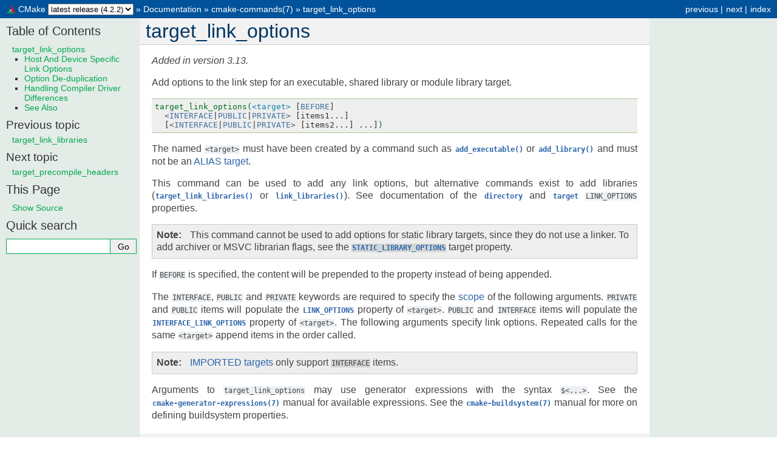

--- FILE ---
content_type: text/html
request_url: https://cmake.org/cmake/help/latest/command/target_link_options.html
body_size: 5110
content:
<!DOCTYPE html>

<html lang="en" data-content_root="../">
  <head>
    <meta charset="utf-8" />
    <meta name="viewport" content="width=device-width, initial-scale=1.0" /><meta name="viewport" content="width=device-width, initial-scale=1" />

  <title>target_link_options &mdash; CMake 4.2.2 Documentation</title>

    <link rel="stylesheet" type="text/css" href="../_static/pygments.css?v=a3862c66" />
    <link rel="stylesheet" type="text/css" href="../_static/cmake.css?v=4d06bd55" />
    
    <script src="../_static/documentation_options.js?v=432e6325"></script>
    <script src="../_static/doctools.js?v=9bcbadda"></script>
    <script src="../_static/sphinx_highlight.js?v=dc90522c"></script>
    
    <link rel="canonical" href="https://cmake.org/cmake/help/latest/command/target_link_options.html" />
    <link rel="icon" href="../_static/cmake-favicon.ico"/>
    <link rel="index" title="Index" href="../genindex.html" />
    <link rel="search" title="Search" href="../search.html" />
    <link rel="next" title="target_precompile_headers" href="target_precompile_headers.html" />
    <link rel="prev" title="target_link_libraries" href="target_link_libraries.html" />
    <link rel="search" type="application/opensearchdescription+xml"
          title="Search within CMake Documentation of Latest Version"
          href="../../latest-opensearch.xml"/>
    <script type="text/javascript" src="../../version_switch.js"></script>
 

  </head><body>
    <input id="sidebar-check" type="checkbox" />
    <label id="sidebar-overlay" for="sidebar-check"></label>



    <div class="related relbar1" role="navigation" aria-label="Related">
      <h3>Navigation</h3>
      <ul>
        <li class="right" style="margin-right: 10px">
          <a href="../genindex.html" title="General Index"
             accesskey="I">index</a></li>
        <li class="right" >
          <a href="target_precompile_headers.html" title="target_precompile_headers"
             accesskey="N">next</a> |</li>
        <li class="right" >
          <a href="target_link_libraries.html" title="target_link_libraries"
             accesskey="P">previous</a> |</li>
  <li>
    <label class="sidebar-toggle" for="sidebar-check"></label>
  </li>
  <li class="rootlink">
    <img src="../_static/cmake-logo-16.png" width="16" height="16" alt=""/>
    <a href="https://cmake.org/">CMake</a> <span class="version_switch">4.2.2</span>
    <span class="reldelim1"> &#187;</span>
  </li>
  <li>
    <a href="../index.html">Documentation</a> &#187;
  </li>

          <li class="nav-item nav-item-1"><a href="../manual/cmake-commands.7.html" accesskey="U">cmake-commands(7)</a> &#187;</li>
        <li class="nav-item nav-item-this"><a href="">target_link_options</a></li> 
      </ul>
    </div>  

    <div class="document">
      <div class="documentwrapper">
        <div class="bodywrapper">
          <div class="body" role="main">
            
  <section id="target-link-options">
<span id="command:target_link_options"></span><h1>target_link_options<a class="headerlink" href="#target-link-options" title="Link to this heading">¶</a></h1>
<div class="versionadded">
<p><span class="versionmodified added">Added in version 3.13.</span></p>
</div>
<p>Add options to the link step for an executable, shared library or module
library target.</p>
<div class="highlight-cmake notranslate"><div class="highlight"><pre><span></span><span class="nf">target_link_options(</span><span class="nv">&lt;target&gt;</span><span class="w"> </span><span class="p">[</span><span class="no">BEFORE</span><span class="p">]</span>
<span class="w">  </span><span class="o">&lt;</span><span class="no">INTERFACE</span><span class="p">|</span><span class="no">PUBLIC</span><span class="p">|</span><span class="no">PRIVATE</span><span class="o">&gt;</span><span class="w"> </span><span class="p">[</span><span class="nb">items1...</span><span class="p">]</span>
<span class="w">  </span><span class="p">[</span><span class="o">&lt;</span><span class="no">INTERFACE</span><span class="p">|</span><span class="no">PUBLIC</span><span class="p">|</span><span class="no">PRIVATE</span><span class="o">&gt;</span><span class="w"> </span><span class="p">[</span><span class="nb">items2...</span><span class="p">]</span><span class="w"> </span><span class="p">...]</span><span class="nf">)</span>
</pre></div>
</div>
<p>The named <code class="docutils literal notranslate"><span class="pre">&lt;target&gt;</span></code> must have been created by a command such as
<span class="target" id="index-0-command:add_executable"></span><a class="reference internal" href="add_executable.html#command:add_executable" title="add_executable"><code class="xref cmake cmake-command docutils literal notranslate"><span class="pre">add_executable()</span></code></a> or <span class="target" id="index-0-command:add_library"></span><a class="reference internal" href="add_library.html#command:add_library" title="add_library"><code class="xref cmake cmake-command docutils literal notranslate"><span class="pre">add_library()</span></code></a> and must not be an
<a class="reference internal" href="../manual/cmake-buildsystem.7.html#alias-targets"><span class="std std-ref">ALIAS target</span></a>.</p>
<p>This command can be used to add any link options, but alternative commands
exist to add libraries (<span class="target" id="index-0-command:target_link_libraries"></span><a class="reference internal" href="target_link_libraries.html#command:target_link_libraries" title="target_link_libraries"><code class="xref cmake cmake-command docutils literal notranslate"><span class="pre">target_link_libraries()</span></code></a> or
<span class="target" id="index-0-command:link_libraries"></span><a class="reference internal" href="link_libraries.html#command:link_libraries" title="link_libraries"><code class="xref cmake cmake-command docutils literal notranslate"><span class="pre">link_libraries()</span></code></a>).  See documentation of the
<span class="target" id="index-0-prop_dir:LINK_OPTIONS"></span><a class="reference internal" href="../prop_dir/LINK_OPTIONS.html#prop_dir:LINK_OPTIONS" title="LINK_OPTIONS"><code class="xref cmake cmake-prop_dir docutils literal notranslate"><span class="pre">directory</span></code></a> and
<span class="target" id="index-0-prop_tgt:LINK_OPTIONS"></span><a class="reference internal" href="../prop_tgt/LINK_OPTIONS.html#prop_tgt:LINK_OPTIONS" title="LINK_OPTIONS"><code class="xref cmake cmake-prop_tgt docutils literal notranslate"><span class="pre">target</span></code></a> <code class="docutils literal notranslate"><span class="pre">LINK_OPTIONS</span></code> properties.</p>
<div class="admonition note">
<p class="admonition-title">Note</p>
<p>This command cannot be used to add options for static library targets,
since they do not use a linker.  To add archiver or MSVC librarian flags,
see the <span class="target" id="index-0-prop_tgt:STATIC_LIBRARY_OPTIONS"></span><a class="reference internal" href="../prop_tgt/STATIC_LIBRARY_OPTIONS.html#prop_tgt:STATIC_LIBRARY_OPTIONS" title="STATIC_LIBRARY_OPTIONS"><code class="xref cmake cmake-prop_tgt docutils literal notranslate"><span class="pre">STATIC_LIBRARY_OPTIONS</span></code></a> target property.</p>
</div>
<p>If <code class="docutils literal notranslate"><span class="pre">BEFORE</span></code> is specified, the content will be prepended to the property
instead of being appended.</p>
<p>The <code class="docutils literal notranslate"><span class="pre">INTERFACE</span></code>, <code class="docutils literal notranslate"><span class="pre">PUBLIC</span></code> and <code class="docutils literal notranslate"><span class="pre">PRIVATE</span></code> keywords are required to
specify the <a class="reference internal" href="../manual/cmake-buildsystem.7.html#target-command-scope"><span class="std std-ref">scope</span></a> of the following arguments.
<code class="docutils literal notranslate"><span class="pre">PRIVATE</span></code> and <code class="docutils literal notranslate"><span class="pre">PUBLIC</span></code> items will populate the <span class="target" id="index-1-prop_tgt:LINK_OPTIONS"></span><a class="reference internal" href="../prop_tgt/LINK_OPTIONS.html#prop_tgt:LINK_OPTIONS" title="LINK_OPTIONS"><code class="xref cmake cmake-prop_tgt docutils literal notranslate"><span class="pre">LINK_OPTIONS</span></code></a>
property of <code class="docutils literal notranslate"><span class="pre">&lt;target&gt;</span></code>.  <code class="docutils literal notranslate"><span class="pre">PUBLIC</span></code> and <code class="docutils literal notranslate"><span class="pre">INTERFACE</span></code> items will populate the
<span class="target" id="index-0-prop_tgt:INTERFACE_LINK_OPTIONS"></span><a class="reference internal" href="../prop_tgt/INTERFACE_LINK_OPTIONS.html#prop_tgt:INTERFACE_LINK_OPTIONS" title="INTERFACE_LINK_OPTIONS"><code class="xref cmake cmake-prop_tgt docutils literal notranslate"><span class="pre">INTERFACE_LINK_OPTIONS</span></code></a> property of <code class="docutils literal notranslate"><span class="pre">&lt;target&gt;</span></code>.
The following arguments specify link options.  Repeated calls for the same
<code class="docutils literal notranslate"><span class="pre">&lt;target&gt;</span></code> append items in the order called.</p>
<div class="admonition note">
<p class="admonition-title">Note</p>
<p><a class="reference internal" href="../manual/cmake-buildsystem.7.html#imported-targets"><span class="std std-ref">IMPORTED targets</span></a> only support <code class="docutils literal notranslate"><span class="pre">INTERFACE</span></code> items.</p>
</div>
<p>Arguments to <code class="docutils literal notranslate"><span class="pre">target_link_options</span></code> may use generator expressions
with the syntax <code class="docutils literal notranslate"><span class="pre">$&lt;...&gt;</span></code>. See the <span class="target" id="index-0-manual:cmake-generator-expressions(7)"></span><a class="reference internal" href="../manual/cmake-generator-expressions.7.html#manual:cmake-generator-expressions(7)" title="cmake-generator-expressions(7)"><code class="xref cmake cmake-manual docutils literal notranslate"><span class="pre">cmake-generator-expressions(7)</span></code></a>
manual for available expressions.  See the <span class="target" id="index-1-manual:cmake-buildsystem(7)"></span><a class="reference internal" href="../manual/cmake-buildsystem.7.html#manual:cmake-buildsystem(7)" title="cmake-buildsystem(7)"><code class="xref cmake cmake-manual docutils literal notranslate"><span class="pre">cmake-buildsystem(7)</span></code></a> manual
for more on defining buildsystem properties.</p>
<section id="host-and-device-specific-link-options">
<h2>Host And Device Specific Link Options<a class="headerlink" href="#host-and-device-specific-link-options" title="Link to this heading">¶</a></h2>
<div class="versionadded">
<p><span class="versionmodified added">Added in version 3.18: </span>When a device link step is involved, which is controlled by
<span class="target" id="index-0-prop_tgt:CUDA_SEPARABLE_COMPILATION"></span><a class="reference internal" href="../prop_tgt/CUDA_SEPARABLE_COMPILATION.html#prop_tgt:CUDA_SEPARABLE_COMPILATION" title="CUDA_SEPARABLE_COMPILATION"><code class="xref cmake cmake-prop_tgt docutils literal notranslate"><span class="pre">CUDA_SEPARABLE_COMPILATION</span></code></a> and
<span class="target" id="index-0-prop_tgt:CUDA_RESOLVE_DEVICE_SYMBOLS"></span><a class="reference internal" href="../prop_tgt/CUDA_RESOLVE_DEVICE_SYMBOLS.html#prop_tgt:CUDA_RESOLVE_DEVICE_SYMBOLS" title="CUDA_RESOLVE_DEVICE_SYMBOLS"><code class="xref cmake cmake-prop_tgt docutils literal notranslate"><span class="pre">CUDA_RESOLVE_DEVICE_SYMBOLS</span></code></a> properties and policy <span class="target" id="index-0-policy:CMP0105"></span><a class="reference internal" href="../policy/CMP0105.html#policy:CMP0105" title="CMP0105"><code class="xref cmake cmake-policy docutils literal notranslate"><span class="pre">CMP0105</span></code></a>,
the raw options will be delivered to the host and device link steps (wrapped in
<code class="docutils literal notranslate"><span class="pre">-Xcompiler</span></code> or equivalent for device link). Options wrapped with
<span class="target" id="index-0-genex:DEVICE_LINK"></span><a class="reference internal" href="../manual/cmake-generator-expressions.7.html#genex:DEVICE_LINK" title="DEVICE_LINK"><code class="xref cmake cmake-genex docutils literal notranslate"><span class="pre">$&lt;DEVICE_LINK:...&gt;</span></code></a> generator expression will be used
only for the device link step. Options wrapped with <span class="target" id="index-0-genex:HOST_LINK"></span><a class="reference internal" href="../manual/cmake-generator-expressions.7.html#genex:HOST_LINK" title="HOST_LINK"><code class="xref cmake cmake-genex docutils literal notranslate"><span class="pre">$&lt;HOST_LINK:...&gt;</span></code></a>
generator expression will be used only for the host link step.</p>
</div>
</section>
<section id="option-de-duplication">
<h2>Option De-duplication<a class="headerlink" href="#option-de-duplication" title="Link to this heading">¶</a></h2>
<p>The final set of options used for a target is constructed by
accumulating options from the current target and the usage requirements of
its dependencies.  The set of options is de-duplicated to avoid repetition.</p>
<div class="versionadded">
<p><span class="versionmodified added">Added in version 3.12: </span>While beneficial for individual options, the de-duplication step can break
up option groups.  For example, <code class="docutils literal notranslate"><span class="pre">-option</span> <span class="pre">A</span> <span class="pre">-option</span> <span class="pre">B</span></code> becomes
<code class="docutils literal notranslate"><span class="pre">-option</span> <span class="pre">A</span> <span class="pre">B</span></code>.  One may specify a group of options using shell-like
quoting along with a <code class="docutils literal notranslate"><span class="pre">SHELL:</span></code> prefix.  The <code class="docutils literal notranslate"><span class="pre">SHELL:</span></code> prefix is dropped,
and the rest of the option string is parsed using the
<span class="target" id="index-0-command:separate_arguments"></span><a class="reference internal" href="separate_arguments.html#command:separate_arguments" title="separate_arguments"><code class="xref cmake cmake-command docutils literal notranslate"><span class="pre">separate_arguments()</span></code></a> <code class="docutils literal notranslate"><span class="pre">UNIX_COMMAND</span></code> mode. For example,
<code class="docutils literal notranslate"><span class="pre">&quot;SHELL:-option</span> <span class="pre">A&quot;</span> <span class="pre">&quot;SHELL:-option</span> <span class="pre">B&quot;</span></code> becomes <code class="docutils literal notranslate"><span class="pre">-option</span> <span class="pre">A</span> <span class="pre">-option</span> <span class="pre">B</span></code>.</p>
</div>
</section>
<section id="handling-compiler-driver-differences">
<h2>Handling Compiler Driver Differences<a class="headerlink" href="#handling-compiler-driver-differences" title="Link to this heading">¶</a></h2>
<p>To pass options to the linker tool, each compiler driver has its own syntax.
The <code class="docutils literal notranslate"><span class="pre">LINKER:</span></code> prefix and <code class="docutils literal notranslate"><span class="pre">,</span></code> separator can be used to specify, in a portable
way, options to pass to the linker tool. <code class="docutils literal notranslate"><span class="pre">LINKER:</span></code> is replaced by the
appropriate driver option and <code class="docutils literal notranslate"><span class="pre">,</span></code> by the appropriate driver separator.
The driver prefix and driver separator are given by the values of the
<span class="target" id="index-0-variable:CMAKE_&lt;LANG&gt;_LINKER_WRAPPER_FLAG"></span><a class="reference internal" href="../variable/CMAKE_LANG_LINKER_WRAPPER_FLAG.html#variable:CMAKE_&lt;LANG&gt;_LINKER_WRAPPER_FLAG" title="CMAKE_&lt;LANG&gt;_LINKER_WRAPPER_FLAG"><code class="xref cmake cmake-variable docutils literal notranslate"><span class="pre">CMAKE_&lt;LANG&gt;_LINKER_WRAPPER_FLAG</span></code></a> and
<span class="target" id="index-0-variable:CMAKE_&lt;LANG&gt;_LINKER_WRAPPER_FLAG_SEP"></span><a class="reference internal" href="../variable/CMAKE_LANG_LINKER_WRAPPER_FLAG_SEP.html#variable:CMAKE_&lt;LANG&gt;_LINKER_WRAPPER_FLAG_SEP" title="CMAKE_&lt;LANG&gt;_LINKER_WRAPPER_FLAG_SEP"><code class="xref cmake cmake-variable docutils literal notranslate"><span class="pre">CMAKE_&lt;LANG&gt;_LINKER_WRAPPER_FLAG_SEP</span></code></a> variables.</p>
<p>For example, <code class="docutils literal notranslate"><span class="pre">&quot;LINKER:-z,defs&quot;</span></code> becomes <code class="docutils literal notranslate"><span class="pre">-Xlinker</span> <span class="pre">-z</span> <span class="pre">-Xlinker</span> <span class="pre">defs</span></code> for
<code class="docutils literal notranslate"><span class="pre">Clang</span></code> and <code class="docutils literal notranslate"><span class="pre">-Wl,-z,defs</span></code> for <code class="docutils literal notranslate"><span class="pre">GNU</span> <span class="pre">GCC</span></code>.</p>
<p>The <code class="docutils literal notranslate"><span class="pre">LINKER:</span></code> prefix can be specified as part of a <code class="docutils literal notranslate"><span class="pre">SHELL:</span></code> prefix
expression.</p>
<p>The <code class="docutils literal notranslate"><span class="pre">LINKER:</span></code> prefix supports, as an alternative syntax, specification of
arguments using the <code class="docutils literal notranslate"><span class="pre">SHELL:</span></code> prefix and space as separator. The previous
example then becomes <code class="docutils literal notranslate"><span class="pre">&quot;LINKER:SHELL:-z</span> <span class="pre">defs&quot;</span></code>.</p>
<div class="admonition note">
<p class="admonition-title">Note</p>
<p>Specifying the <code class="docutils literal notranslate"><span class="pre">SHELL:</span></code> prefix anywhere other than at the beginning of the
<code class="docutils literal notranslate"><span class="pre">LINKER:</span></code> prefix is not supported.</p>
</div>
</section>
<section id="see-also">
<h2>See Also<a class="headerlink" href="#see-also" title="Link to this heading">¶</a></h2>
<ul class="simple">
<li><p><span class="target" id="index-0-command:target_compile_definitions"></span><a class="reference internal" href="target_compile_definitions.html#command:target_compile_definitions" title="target_compile_definitions"><code class="xref cmake cmake-command docutils literal notranslate"><span class="pre">target_compile_definitions()</span></code></a></p></li>
<li><p><span class="target" id="index-0-command:target_compile_features"></span><a class="reference internal" href="target_compile_features.html#command:target_compile_features" title="target_compile_features"><code class="xref cmake cmake-command docutils literal notranslate"><span class="pre">target_compile_features()</span></code></a></p></li>
<li><p><span class="target" id="index-0-command:target_compile_options"></span><a class="reference internal" href="target_compile_options.html#command:target_compile_options" title="target_compile_options"><code class="xref cmake cmake-command docutils literal notranslate"><span class="pre">target_compile_options()</span></code></a></p></li>
<li><p><span class="target" id="index-0-command:target_include_directories"></span><a class="reference internal" href="target_include_directories.html#command:target_include_directories" title="target_include_directories"><code class="xref cmake cmake-command docutils literal notranslate"><span class="pre">target_include_directories()</span></code></a></p></li>
<li><p><span class="target" id="index-1-command:target_link_libraries"></span><a class="reference internal" href="target_link_libraries.html#command:target_link_libraries" title="target_link_libraries"><code class="xref cmake cmake-command docutils literal notranslate"><span class="pre">target_link_libraries()</span></code></a></p></li>
<li><p><span class="target" id="index-0-command:target_link_directories"></span><a class="reference internal" href="target_link_directories.html#command:target_link_directories" title="target_link_directories"><code class="xref cmake cmake-command docutils literal notranslate"><span class="pre">target_link_directories()</span></code></a></p></li>
<li><p><span class="target" id="index-0-command:target_precompile_headers"></span><a class="reference internal" href="target_precompile_headers.html#command:target_precompile_headers" title="target_precompile_headers"><code class="xref cmake cmake-command docutils literal notranslate"><span class="pre">target_precompile_headers()</span></code></a></p></li>
<li><p><span class="target" id="index-0-command:target_sources"></span><a class="reference internal" href="target_sources.html#command:target_sources" title="target_sources"><code class="xref cmake cmake-command docutils literal notranslate"><span class="pre">target_sources()</span></code></a></p></li>
<li><p><span class="target" id="index-0-variable:CMAKE_&lt;LANG&gt;_FLAGS"></span><a class="reference internal" href="../variable/CMAKE_LANG_FLAGS.html#variable:CMAKE_&lt;LANG&gt;_FLAGS" title="CMAKE_&lt;LANG&gt;_FLAGS"><code class="xref cmake cmake-variable docutils literal notranslate"><span class="pre">CMAKE_&lt;LANG&gt;_FLAGS</span></code></a> and <span class="target" id="index-0-variable:CMAKE_&lt;LANG&gt;_FLAGS_&lt;CONFIG&gt;"></span><a class="reference internal" href="../variable/CMAKE_LANG_FLAGS_CONFIG.html#variable:CMAKE_&lt;LANG&gt;_FLAGS_&lt;CONFIG&gt;" title="CMAKE_&lt;LANG&gt;_FLAGS_&lt;CONFIG&gt;"><code class="xref cmake cmake-variable docutils literal notranslate"><span class="pre">CMAKE_&lt;LANG&gt;_FLAGS_&lt;CONFIG&gt;</span></code></a>
add language-wide flags passed to all invocations of the compiler.
This includes invocations that drive compiling and those that drive linking.</p></li>
<li><p>The <span class="target" id="index-0-module:CheckLinkerFlag"></span><a class="reference internal" href="../module/CheckLinkerFlag.html#module:CheckLinkerFlag" title="CheckLinkerFlag"><code class="xref cmake cmake-module docutils literal notranslate"><span class="pre">CheckLinkerFlag</span></code></a> module to check whether a linker flag is
supported by the compiler.</p></li>
</ul>
</section>
</section>


            <div class="clearer"></div>
          </div>
        </div>
      </div>
      <div class="sphinxsidebar" role="navigation" aria-label="Main">
        <div class="sphinxsidebarwrapper">
  <div>
    <h3>Table of Contents</h3>
    <ul>
<li><a class="reference internal" href="#">target_link_options</a><ul>
<li><a class="reference internal" href="#host-and-device-specific-link-options">Host And Device Specific Link Options</a></li>
<li><a class="reference internal" href="#option-de-duplication">Option De-duplication</a></li>
<li><a class="reference internal" href="#handling-compiler-driver-differences">Handling Compiler Driver Differences</a></li>
<li><a class="reference internal" href="#see-also">See Also</a></li>
</ul>
</li>
</ul>

  </div>
  <div>
    <h4>Previous topic</h4>
    <p class="topless"><a href="target_link_libraries.html"
                          title="previous chapter">target_link_libraries</a></p>
  </div>
  <div>
    <h4>Next topic</h4>
    <p class="topless"><a href="target_precompile_headers.html"
                          title="next chapter">target_precompile_headers</a></p>
  </div>
  <div role="note" aria-label="source link">
    <h3>This Page</h3>
    <ul class="this-page-menu">
      <li><a href="../_sources/command/target_link_options.rst.txt"
            rel="nofollow">Show Source</a></li>
    </ul>
   </div>
<search id="searchbox" style="display: none" role="search">
  <h3 id="searchlabel">Quick search</h3>
    <div class="searchformwrapper">
    <form class="search" action="../search.html" method="get">
      <input type="text" name="q" aria-labelledby="searchlabel" autocomplete="off" autocorrect="off" autocapitalize="off" spellcheck="false"/>
      <input type="submit" value="Go" />
    </form>
    </div>
</search>
<script>document.getElementById('searchbox').style.display = "block"</script>
        </div>
      </div>
      <div class="clearer"></div>
    </div>
    <div class="related" role="navigation" aria-label="Related">
      <h3>Navigation</h3>
      <ul>
        <li class="right" style="margin-right: 10px">
          <a href="../genindex.html" title="General Index"
             >index</a></li>
        <li class="right" >
          <a href="target_precompile_headers.html" title="target_precompile_headers"
             >next</a> |</li>
        <li class="right" >
          <a href="target_link_libraries.html" title="target_link_libraries"
             >previous</a> |</li>
  <li>
    <label class="sidebar-toggle" for="sidebar-check"></label>
  </li>
  <li class="rootlink">
    <img src="../_static/cmake-logo-16.png" width="16" height="16" alt=""/>
    <a href="https://cmake.org/">CMake</a> <span class="version_switch">4.2.2</span>
    <span class="reldelim1"> &#187;</span>
  </li>
  <li>
    <a href="../index.html">Documentation</a> &#187;
  </li>

          <li class="nav-item nav-item-1"><a href="../manual/cmake-commands.7.html" >cmake-commands(7)</a> &#187;</li>
        <li class="nav-item nav-item-this"><a href="">target_link_options</a></li> 
      </ul>
    </div>

    <div class="footer" role="contentinfo">
    &#169; Copyright 2000-2025 Kitware, Inc. and Contributors.
      Created using <a href="https://www.sphinx-doc.org/">Sphinx</a> 8.2.3.
    </div>
<script type="text/javascript">
var gaJsHost = (("https:" == document.location.protocol) ? "https://ssl." : "http://www.");
document.write(unescape("%3Cscript src='" + gaJsHost + "google-analytics.com/ga.js' type='text/javascript'%3E%3C/script%3E"));
</script>
<script type="text/javascript">
try {
var pageTracker = _gat._getTracker("UA-6042509-4");
pageTracker._trackPageview();
} catch(err) {}
</script>
<script type="text/javascript">
(function() {
  "use strict";
  const hide = () => document.getElementById("sidebar-check").checked = false;
  addEventListener("keydown", e => (e.key === "Escape") && hide());
  addEventListener("click", e => (e.target.tagName === "A") && hide());
  addEventListener("hashchange", hide)
})();
</script>
  </body>
</html>

--- FILE ---
content_type: text/css
request_url: https://cmake.org/cmake/help/latest/_static/pygments.css?v=a3862c66
body_size: 718
content:
pre { line-height: 125%; }
td.linenos .normal { color: inherit; background-color: transparent; padding-left: 5px; padding-right: 5px; }
span.linenos { color: inherit; background-color: transparent; padding-left: 5px; padding-right: 5px; }
td.linenos .special { color: #000000; background-color: #ffffc0; padding-left: 5px; padding-right: 5px; }
span.linenos.special { color: #000000; background-color: #ffffc0; padding-left: 5px; padding-right: 5px; }
.highlight .hll { background-color: #ffffcc }
.highlight { background: #f8f8f8; }
.highlight .c { color: #408080; font-style: italic } /* Comment */
.highlight .o { color: #555 } /* Operator */
.highlight .ch { color: #408080; font-style: italic } /* Comment.Hashbang */
.highlight .cm { color: #408080; font-style: italic } /* Comment.Multiline */
.highlight .cp { color: #408080; font-style: italic } /* Comment.Preproc */
.highlight .cpf { color: #408080; font-style: italic } /* Comment.PreprocFile */
.highlight .c1 { color: #408080; font-style: italic } /* Comment.Single */
.highlight .cs { color: #408080; font-style: italic } /* Comment.Special */
.highlight .m { color: #105030 } /* Literal.Number */
.highlight .s { color: #217A21 } /* Literal.String */
.highlight .na { color: #906060 } /* Name.Attribute */
.highlight .nb { color: #333 } /* Name.Builtin */
.highlight .no { color: #4070A0 } /* Name.Constant */
.highlight .ni { color: #70A020; font-style: italic } /* Name.Entity */
.highlight .ne { color: #F00; font-weight: bold } /* Name.Exception */
.highlight .nf { color: #007020 } /* Name.Function */
.highlight .nl { color: #A0A000 } /* Name.Label */
.highlight .nt { color: #BB60D5 } /* Name.Tag */
.highlight .nv { color: #1080B0 } /* Name.Variable */
.highlight .ow { color: #555 } /* Operator.Word */
.highlight .w { color: #BBB } /* Text.Whitespace */
.highlight .mb { color: #105030 } /* Literal.Number.Bin */
.highlight .mf { color: #105030 } /* Literal.Number.Float */
.highlight .mh { color: #105030 } /* Literal.Number.Hex */
.highlight .mi { color: #105030 } /* Literal.Number.Integer */
.highlight .mo { color: #105030 } /* Literal.Number.Oct */
.highlight .sa { color: #217A21 } /* Literal.String.Affix */
.highlight .sb { color: #217A21 } /* Literal.String.Backtick */
.highlight .sc { color: #217A21 } /* Literal.String.Char */
.highlight .dl { color: #217A21 } /* Literal.String.Delimiter */
.highlight .sd { color: #217A21 } /* Literal.String.Doc */
.highlight .s2 { color: #217A21 } /* Literal.String.Double */
.highlight .se { color: #217A21 } /* Literal.String.Escape */
.highlight .sh { color: #217A21 } /* Literal.String.Heredoc */
.highlight .si { color: #217A21 } /* Literal.String.Interpol */
.highlight .sx { color: #217A21 } /* Literal.String.Other */
.highlight .sr { color: #217A21 } /* Literal.String.Regex */
.highlight .s1 { color: #217A21 } /* Literal.String.Single */
.highlight .ss { color: #217A21 } /* Literal.String.Symbol */
.highlight .bp { color: #333 } /* Name.Builtin.Pseudo */
.highlight .fm { color: #007020 } /* Name.Function.Magic */
.highlight .vc { color: #1080B0 } /* Name.Variable.Class */
.highlight .vg { color: #1080B0 } /* Name.Variable.Global */
.highlight .vi { color: #1080B0 } /* Name.Variable.Instance */
.highlight .vm { color: #1080B0 } /* Name.Variable.Magic */
.highlight .il { color: #105030 } /* Literal.Number.Integer.Long */